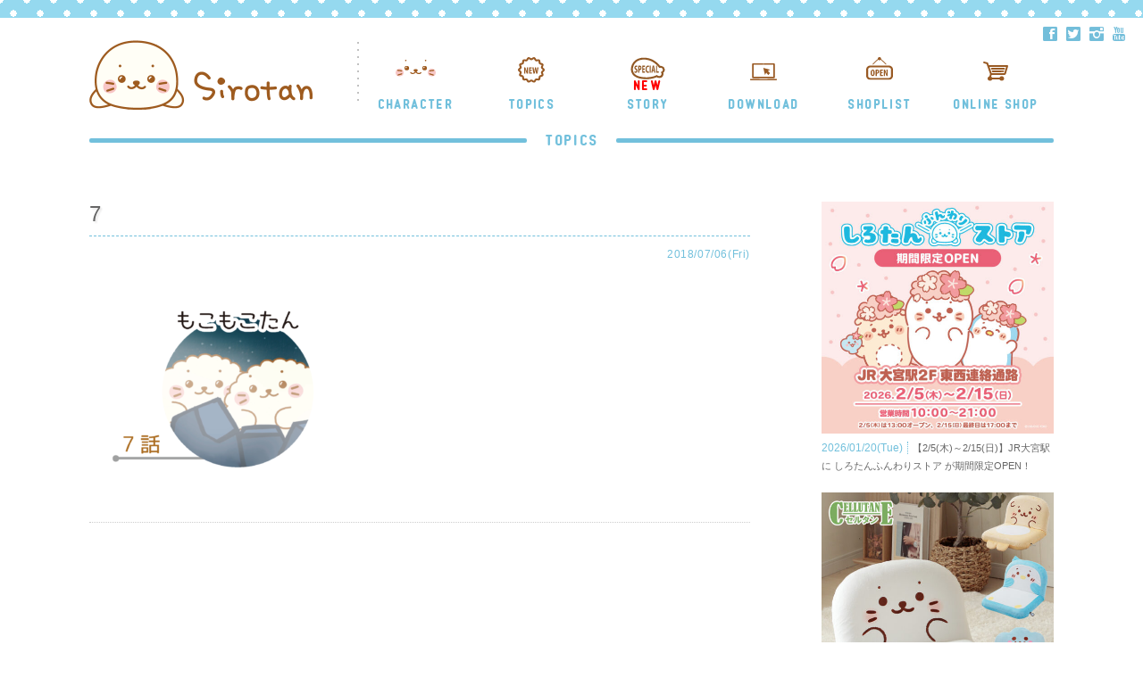

--- FILE ---
content_type: text/html; charset=UTF-8
request_url: https://sirotan.fun/anime-vote/vote-anime-07/attachment/7-2/
body_size: 12073
content:

<!DOCTYPE html>
<html>

<head>
<meta charset="utf-8">
<meta http-equiv="X-UA-Compatible" content="IE=edge">
<meta name="format-detection" content="telephone=no">
<script type="text/javascript">
if ((navigator.userAgent.indexOf('Android') > 0 && navigator.userAgent.indexOf('Mobile') > 0) || navigator.userAgent.indexOf('iPod') > 0 || (navigator.userAgent.indexOf('iPhone') > 0 && navigator.userAgent.indexOf('iPad') == -1)) {
	//スマホ（iPhone,iPod touch,Android）の場合
	    document.write('<meta name="viewport" content="width=320px, minimum-scale=0.8, maximum-scale=1.4, user-scalable=yes">');
}else if(navigator.userAgent.indexOf('Android') > 0 || navigator.userAgent.indexOf('iPad') > 0){
	//タブレット（iPad,Androidタブレット）の場合
	    document.write('<meta name="viewport" content="width=1100px, minimum-scale=0.5, maximum-scale=1.4, user-scalable=yes">');
}else{
	    document.write('<meta name="viewport" content="width=device-width">');

}
</script>
<!-- Google Tag Manager -->
<script>(function(w,d,s,l,i){w[l]=w[l]||[];w[l].push({'gtm.start':
new Date().getTime(),event:'gtm.js'});var f=d.getElementsByTagName(s)[0],
j=d.createElement(s),dl=l!='dataLayer'?'&l='+l:'';j.async=true;j.src=
'https://www.googletagmanager.com/gtm.js?id='+i+dl;f.parentNode.insertBefore(j,f);
})(window,document,'script','dataLayer','GTM-PPQTWKR');</script>
<!-- End Google Tag Manager -->
<title>7 - しろたん 公式サイト / SIROTAN Official site | クリエイティブヨーコ</title>

<meta name="keywords" content="しろたん,Sirotan,SIROTAN" />
<meta name="description" content="">

<link rel="shortcut icon" href="https://sirotan.fun/wp/wp-content/themes/sirotan_new/img/favicon.ico" type="image/x-icon" />
<link rel="apple-touch-icon" href="https://sirotan.fun/wp/wp-content/themes/sirotan_new/img/apple-touch-icon.png" />
<link rel="apple-touch-icon" sizes="57x57" href="https://sirotan.fun/wp/wp-content/themes/sirotan_new/img/apple-touch-icon-57x57.png" />
<link rel="apple-touch-icon" sizes="72x72" href="https://sirotan.fun/wp/wp-content/themes/sirotan_new/img/apple-touch-icon-72x72.png" />
<link rel="apple-touch-icon" sizes="76x76" href="https://sirotan.fun/wp/wp-content/themes/sirotan_new/img/apple-touch-icon-76x76.png" />
<link rel="apple-touch-icon" sizes="114x114" href="https://sirotan.fun/wp/wp-content/themes/sirotan_new/img/apple-touch-icon-114x114.png" />
<link rel="apple-touch-icon" sizes="120x120" href="https://sirotan.fun/wp/wp-content/themes/sirotan_new/img/apple-touch-icon-120x120.png" />
<link rel="apple-touch-icon" sizes="144x144" href="https://sirotan.fun/wp/wp-content/themes/sirotan_new/img/apple-touch-icon-144x144.png" />
<link rel="apple-touch-icon" sizes="152x152" href="https://sirotan.fun/wp/wp-content/themes/sirotan_new/img/apple-touch-icon-152x152.png" />
<link rel="apple-touch-icon" sizes="180x180" href="https://sirotan.fun/wp/wp-content/themes/sirotan_new/img/apple-touch-icon-180x180.png" />
<link rel="stylesheet" href="https://sirotan.fun/wp/wp-content/themes/sirotan_new/css/reset.css" type="text/css" />
<link rel="stylesheet" href="https://sirotan.fun/wp/wp-content/themes/sirotan_new/css/animate.css" type="text/css" />
<link rel="stylesheet" href="https://sirotan.fun/wp/wp-content/themes/sirotan_new/css/jquery.bxslider.css" type="text/css" />
<link rel="stylesheet" href="https://sirotan.fun/wp/wp-content/themes/sirotan_new/css/jquery.simplyscroll.css" type="text/css" />
<link rel="stylesheet" href="https://sirotan.fun/wp/wp-content/themes/sirotan_new/css/slick.css" type="text/css" />
<link rel="stylesheet" href="https://sirotan.fun/wp/wp-content/themes/sirotan_new/css/slick-theme.css" type="text/css" />
<link rel="stylesheet" href="https://sirotan.fun/wp/wp-content/themes/sirotan_new/css/jquery.mCustomScrollbar.min.css" type="text/css" />
<link rel="stylesheet" href="https://sirotan.fun/wp/wp-content/themes/sirotan_new/css/sub_style.css" type="text/css" />
<link rel="stylesheet" href="https://sirotan.fun/wp/wp-content/themes/sirotan_new/css/site_style.css?20240123" type="text/css" />
<link rel="stylesheet" href="https://sirotan.fun/wp/wp-content/themes/sirotan_new/css/site_style_sp.css" type="text/css" />
<link rel="stylesheet" href="https://sirotan.fun/wp/wp-content/themes/sirotan_new/apli/timespan/css/timespan.css" type="text/css" />
<link href='https://fonts.googleapis.com/css?family=Open+Sans:400,600,700' rel='stylesheet' type='text/css'>

<!-- <link href='https://fonts.googleapis.com/css?family=Lato:400,300,700,900' rel='stylesheet' type='text/css'> -->
<!-- <link href='https://fonts.googleapis.com/css?family=Amatic+SC:400,700' rel='stylesheet' type='text/css'> -->
<link href='https://fonts.googleapis.com/css?family=Cookie' rel='stylesheet' type='text/css'>
<link href='https://fonts.googleapis.com/css?family=Montserrat:400,700' rel='stylesheet' type='text/css'>
<!-- <link href="https://fonts.googleapis.com/css?family=Merriweather:900" rel="stylesheet"> -->
<link href="https://fonts.googleapis.com/css?family=Sorts+Mill+Goudy" rel="stylesheet">
<!-- <link href="https://fonts.googleapis.com/css?family=Crimson+Text|Noto+Serif" rel="stylesheet"> -->
<link rel="stylesheet" type="text/css" href="https://sirotan.fun/wp/wp-content/themes/sirotan_new/css/foundation-icons.css" />
<style>
body
{
	display: none;
}
</style>
<script type="text/javascript" src="https://sirotan.fun/wp/wp-content/themes/sirotan_new/apli/jquery-2.2.0.min.js"></script>
<script type="text/javascript" src="https://sirotan.fun/wp/wp-content/themes/sirotan_new/apli/responsive-overlay-menu.js"></script>
<script type="text/javascript" src="https://sirotan.fun/wp/wp-content/themes/sirotan_new/apli/jquery.easing.1.3.js"></script>
<script type="text/javascript" src="https://sirotan.fun/wp/wp-content/themes/sirotan_new/apli/modernizr-2.8.3.min.js"></script>
<script type="text/javascript" src="https://sirotan.fun/wp/wp-content/themes/sirotan_new/apli/jquery-ui.min.js"></script>
<script type="text/javascript" src="https://sirotan.fun/wp/wp-content/themes/sirotan_new/apli/support-util.js"></script>
<script type="text/javascript" src="https://sirotan.fun/wp/wp-content/themes/sirotan_new/apli/jquery.leanModal.min.js"></script>
<script type="text/javascript" src="https://sirotan.fun/wp/wp-content/themes/sirotan_new/apli/wow.js"></script>
<script type="text/javascript" src="https://sirotan.fun/wp/wp-content/themes/sirotan_new/apli/pagetop.js"></script>
<script type="text/javascript" src="https://sirotan.fun/wp/wp-content/themes/sirotan_new/apli/jquery.bxslider.js"></script>
<script type="text/javascript" src="https://sirotan.fun/wp/wp-content/themes/sirotan_new/apli/jquery.matchHeight.js"></script>
<script type="text/javascript" src="https://sirotan.fun/wp/wp-content/themes/sirotan_new/apli/jquery.smoothScroll.js"></script>
<script type="text/javascript" src="https://sirotan.fun/wp/wp-content/themes/sirotan_new/apli/slick.js"></script>
<script type="text/javascript" src="https://sirotan.fun/wp/wp-content/themes/sirotan_new/apli/jquery.paroller.js"></script>
<script type="text/javascript" src="https://sirotan.fun/wp/wp-content/themes/sirotan_new/apli/jquery.mCustomScrollbar.js"></script>
<script type="text/javascript" src="https://sirotan.fun/wp/wp-content/themes/sirotan_new/apli/jquery.leanModal.min.js" type="text/javascript"></script>
<script type="text/javascript" src="https://sirotan.fun/wp/wp-content/themes/sirotan_new/apli/desvg.js" type="text/javascript"></script>
<script type="text/javascript" src="https://sirotan.fun/wp/wp-content/themes/sirotan_new/apli/site_effect.js" type="text/javascript"></script>
<script type="text/javascript" src="https://sirotan.fun/wp/wp-content/themes/sirotan_new/apli/instafeed.js"></script>
<script type="text/javascript" src="https://sirotan.fun/wp/wp-content/themes/sirotan_new/apli/jquery.form.min.js"></script>
<script type="text/javascript" src="https://sirotan.fun/wp/wp-content/themes/sirotan_new/apli/jquery.cookie.js"></script>
<script type="text/javascript" src="https://sirotan.fun/wp/wp-content/themes/sirotan_new/apli/timespan/timespan.js"></script>

<script>
window.addEventListener('load', function(){
 	// 1. selector for the <img /> tags to replace
 	// 2. whether to strip inline style tags from SVG paths
	deSVG('.my_svg', true);
});
</script>
<script>
	new WOW().init();
</script>
<script type="text/javascript">
 $(function(){
      $('.top_reco_name').matchHeight();
      $('.top_reco_price').matchHeight();
	  $('.footer_inner_col').matchHeight();
	  $('.list_name').matchHeight();
	  $('.wallpaperpc_inner div').matchHeight();
	  $('.srtn_top_topics dl h3').matchHeight();
	  $('.srtn_vote_box dl dt').matchHeight();
	  $('.srtn_vote_cmnt').matchHeight();
	  $('.srtn_vote_box dl dd h3').matchHeight();
    });
</script>
<script type="text/javascript">
jQuery(function()
{
	jQuery("a").click(function(e)
		{
			var ahref = jQuery(this).attr('href');
			let siteURL = location.protocol + "//" + location.hostname;
			if (ahref.indexOf(siteURL) != -1 || ahref.indexOf("http") == -1 )
			{
				ga('send', 'event', '内部リンク', 'クリック', ahref);
			}
			else
			{
				ga('send', 'event', '外部リンク', 'クリック', ahref);
			}
		}
	);
});

;function ga_send(category, action, label, value=1)
{
	ga('send', 'event', category, action, label, value);
}
;
</script>
<script type="text/javascript">
$(function(){
	var wid = $(window).width();
	if( wid < 480 ){
		$('.imgChange').each(function(){
			$(this).attr("src",$(this).attr("src").replace('_pc', '_sp'));
		});
		 $(function(){
      $('#top-head #global-nav ul li a span').matchHeight();
    });
	}
});
</script>
<script>
$(function(){
	var wid = $(window).width();
	if( wid < 750 ){
    $(".menu-btn a").click(function () {
        $(".overlay").fadeToggle(600);
        $(this).toggleClass('btn-open').toggleClass('btn-close');
    });
    $('.menu a').on('click', function () {
        $(".overlay").fadeToggle(600);
        $(".menu-btn a").toggleClass('btn-open').toggleClass('btn-close');
    });
	}
});
</script>
<script>
$(function() {
  var $win = $(window),
      $main = $('main'),
      $nav = $('.srtn_header'),
      navHeight = $nav.outerHeight(),
      navPos = $nav.offset().top,
      fixedClass = 'is-fixed';

  $win.on('load scroll', function() {
    var value = $(this).scrollTop();
    if ( value > navPos ) {
      $nav.addClass(fixedClass);
      $main.css('margin-top', navHeight);
    } else {
      $nav.removeClass(fixedClass);
      $main.css('margin-top', '0');
    }
  });
});
</script>
<script type="text/javascript">
jQuery(function($) {
  $('a[href^="#"]').SmoothScroll({
    duration : 2000,  // スピード（ミリ秒）
    easing : 'easeOutQuint' // 動き（イージング）
  });
});
</script>


<script>
$(document).ready(function(){
$('.tt_top_slide').slick({
  dots: true,
  infinite: true,
  speed: 1000,
  fade: true,
  cssEase: 'linear',
  autoplay:true,
  autoplaySpeed: 5000,
 arrows: true,
});
});
</script>

<script type="text/javascript">
$(function() {
    $( 'a[rel*=leanModal]').leanModal({
        top: 50,                     // モーダルウィンドウの縦位置を指定
        overlay : 0.5,               // 背面の透明度 
        closeButton: ".modal_close"  // 閉じるボタンのCSS classを指定
    });
}); 
</script>
<script type="text/javascript">
$(function() {
$('.top_main_slick').slick({
	autoplay: true,
  dots: true,
  waitForAnimate: false,
  infinite: true,
  speed: 1500,
  fade: true,
  cssEase: 'linear',
  responsive: [
    {
      breakpoint: 768,
      settings: {
        arrows: true,
        centerMode: true,
        centerPadding: '40px',
        slidesToShow: 1,
     centerMode: false,
      }
    },
    {
      breakpoint: 480,
      settings: {
        arrows: true,
     centerMode: false,
        centerPadding: '40px',
        slidesToShow: 1
      }
    }
  ]
});
});
</script>
<script type="text/javascript">
$(function(){
	var wid = $(window).width();
	if( wid < 480 ){
$(document).ready(function(){
$('.bxslider').bxSlider({
  minSlides: 3,
  maxSlides: 5,
  slideWidth: 320,
 slideMargin: 30,
 moveSlides: 1,
 startSlide: 0,					
 pager: false,
 responsive:true,
});
});
	}
	else{
		$(document).ready(function(){
$('.bxslider').bxSlider({
  minSlides: 5,
  maxSlides: 5,
  slideWidth: 320,
 slideMargin: 30,
 moveSlides: 1,
 startSlide: 0,					
 pager: false,
 responsive:true,
});
});
	}
});
</script>
<script type="text/javascript">
$(function(){
	var wid = $(window).width();
	if( wid < 480 ){
$(document).ready(function(){
$('.bxslider_p').bxSlider({
  pagerCustom: '#bx-pager',

});
$('.bxslider_pr').bxSlider({
  minSlides: 2,
  maxSlides: 4,
  slideWidth: 340,
 slideMargin: 20,
 moveSlides: 0,
 startSlide: 0,					
 pager: false,
 responsive:true,
 onSlideAfter: function($slideElement, oldIndex, newIndex){
  ga('send', 'event', 'スライド', 'スワイプ', 'GOODS');ga('send', 'event', 'スライド', 'スワイプ_ページ別', newIndex);
    }
});
});
	}
	else{
		$(document).ready(function(){
$('.bxslider_p').bxSlider({
  pagerCustom: '#bx-pager',

});
$('.bxslider_pr').bxSlider({
  minSlides: 4,
  maxSlides: 4,
  slideWidth: 320,
 slideMargin: 40,
 moveSlides: 4,
 startSlide: 0,					
 pager: false,
 responsive:true,
});
});
	}
});
</script>
<script type="text/javascript">
$(document).ready(function(){

$('.bxslider_p').bxSlider({
  pagerCustom: '#bx-pager',

});
});
</script>
<script type="text/javascript">
$(function(){
	var wid = $(window).width();
	if( wid < 480 ){
$(window).on('load', function() {
  var headerHeight = 80;
  var url = $(location).attr('href');
  if(url.indexOf("?id=") != -1){
    var id = url.split("?id=");
    var $target = $('#' + id[id.length - 1]);
    if($target.length){
      var pos = $target.offset().top-headerHeight;
      $("html, body").animate({scrollTop:pos}, 400);
    }
    }
  });
		}
	else{
$(window).on('load', function() {
  var headerHeight = 10;
  var url = $(location).attr('href');
  if(url.indexOf("?id=") != -1){
    var id = url.split("?id=");
    var $target = $('#' + id[id.length - 1]);
    if($target.length){
      var pos = $target.offset().top-headerHeight;
      $("html, body").animate({scrollTop:pos}, 400);
    }
    }
  });	
	
	}
});
</script>
<script>
jQuery(function ($)
	{
		timespan();
	}
);
</script>
<meta property="fb:admins" content="100001179833460" />
<meta property="fb:app_id" content="209646536225934" /> 
<meta name='robots' content='index, follow, max-image-preview:large, max-snippet:-1, max-video-preview:-1' />

	<!-- This site is optimized with the Yoast SEO plugin v26.8 - https://yoast.com/product/yoast-seo-wordpress/ -->
	<link rel="canonical" href="https://sirotan.fun/wp/wp-content/uploads/2018/07/srtn_1530815471.png" />
	<meta property="og:locale" content="ja_JP" />
	<meta property="og:type" content="article" />
	<meta property="og:title" content="7 - しろたん 公式サイト / SIROTAN Official site | クリエイティブヨーコ" />
	<meta property="og:url" content="https://sirotan.fun/wp/wp-content/uploads/2018/07/srtn_1530815471.png" />
	<meta property="og:site_name" content="しろたん 公式サイト / SIROTAN Official site | クリエイティブヨーコ" />
	<meta property="article:publisher" content="https://www.facebook.com/sirotan.fun/" />
	<meta property="og:image" content="https://sirotan.fun/anime-vote/vote-anime-07/attachment/7-2" />
	<meta property="og:image:width" content="1400" />
	<meta property="og:image:height" content="1120" />
	<meta property="og:image:type" content="image/png" />
	<meta name="twitter:card" content="summary_large_image" />
	<meta name="twitter:site" content="@sirotan_fun" />
	<script type="application/ld+json" class="yoast-schema-graph">{"@context":"https://schema.org","@graph":[{"@type":"WebPage","@id":"https://sirotan.fun/wp/wp-content/uploads/2018/07/srtn_1530815471.png","url":"https://sirotan.fun/wp/wp-content/uploads/2018/07/srtn_1530815471.png","name":"7 - しろたん 公式サイト / SIROTAN Official site | クリエイティブヨーコ","isPartOf":{"@id":"https://sirotan.fun/#website"},"primaryImageOfPage":{"@id":"https://sirotan.fun/wp/wp-content/uploads/2018/07/srtn_1530815471.png#primaryimage"},"image":{"@id":"https://sirotan.fun/wp/wp-content/uploads/2018/07/srtn_1530815471.png#primaryimage"},"thumbnailUrl":"https://sirotan.fun/wp/wp-content/uploads/2018/07/srtn_1530815471.png","datePublished":"2018-07-05T18:31:11+00:00","breadcrumb":{"@id":"https://sirotan.fun/wp/wp-content/uploads/2018/07/srtn_1530815471.png#breadcrumb"},"inLanguage":"ja","potentialAction":[{"@type":"ReadAction","target":["https://sirotan.fun/wp/wp-content/uploads/2018/07/srtn_1530815471.png"]}]},{"@type":"ImageObject","inLanguage":"ja","@id":"https://sirotan.fun/wp/wp-content/uploads/2018/07/srtn_1530815471.png#primaryimage","url":"https://sirotan.fun/wp/wp-content/uploads/2018/07/srtn_1530815471.png","contentUrl":"https://sirotan.fun/wp/wp-content/uploads/2018/07/srtn_1530815471.png","width":1400,"height":1120},{"@type":"BreadcrumbList","@id":"https://sirotan.fun/wp/wp-content/uploads/2018/07/srtn_1530815471.png#breadcrumb","itemListElement":[{"@type":"ListItem","position":1,"name":"ホーム","item":"https://sirotan.fun/"},{"@type":"ListItem","position":2,"name":"『しろたん しろたんがいっぱい!』人気投票開催!","item":"https://sirotan.fun/anime-vote/"},{"@type":"ListItem","position":3,"name":"#7 温泉しろたん","item":"https://sirotan.fun/anime-vote/vote-anime-07/"},{"@type":"ListItem","position":4,"name":"7"}]},{"@type":"WebSite","@id":"https://sirotan.fun/#website","url":"https://sirotan.fun/","name":"しろたん 公式サイト / SIROTAN Official site | クリエイティブヨーコ","description":"まっしろでふわふわなたてごとアザラシ&quot;しろたん&quot;の公式サイト。しろたんに関する様々なコンテンツを発信していきます。","potentialAction":[{"@type":"SearchAction","target":{"@type":"EntryPoint","urlTemplate":"https://sirotan.fun/?s={search_term_string}"},"query-input":{"@type":"PropertyValueSpecification","valueRequired":true,"valueName":"search_term_string"}}],"inLanguage":"ja"}]}</script>
	<!-- / Yoast SEO plugin. -->


<link rel="alternate" type="application/rss+xml" title="しろたん 公式サイト / SIROTAN Official site | クリエイティブヨーコ &raquo; 7 のコメントのフィード" href="https://sirotan.fun/anime-vote/vote-anime-07/attachment/7-2/feed/" />
<link rel="alternate" title="oEmbed (JSON)" type="application/json+oembed" href="https://sirotan.fun/wp-json/oembed/1.0/embed?url=https%3A%2F%2Fsirotan.fun%2Fanime-vote%2Fvote-anime-07%2Fattachment%2F7-2%2F" />
<link rel="alternate" title="oEmbed (XML)" type="text/xml+oembed" href="https://sirotan.fun/wp-json/oembed/1.0/embed?url=https%3A%2F%2Fsirotan.fun%2Fanime-vote%2Fvote-anime-07%2Fattachment%2F7-2%2F&#038;format=xml" />
<style id='wp-img-auto-sizes-contain-inline-css' type='text/css'>
img:is([sizes=auto i],[sizes^="auto," i]){contain-intrinsic-size:3000px 1500px}
/*# sourceURL=wp-img-auto-sizes-contain-inline-css */
</style>
<link rel='stylesheet' id='dce-dynamic-visibility-style-css' href='https://sirotan.fun/wp/wp-content/plugins/dynamic-visibility-for-elementor/assets/css/dynamic-visibility.css?ver=6.0.2' type='text/css' media='all' />
<link rel='stylesheet' id='wp-block-library-css' href='https://sirotan.fun/wp/wp-includes/css/dist/block-library/style.min.css?ver=6.9' type='text/css' media='all' />
<style id='classic-theme-styles-inline-css' type='text/css'>
/*! This file is auto-generated */
.wp-block-button__link{color:#fff;background-color:#32373c;border-radius:9999px;box-shadow:none;text-decoration:none;padding:calc(.667em + 2px) calc(1.333em + 2px);font-size:1.125em}.wp-block-file__button{background:#32373c;color:#fff;text-decoration:none}
/*# sourceURL=/wp-includes/css/classic-themes.min.css */
</style>
<style id='global-styles-inline-css' type='text/css'>
:root{--wp--preset--aspect-ratio--square: 1;--wp--preset--aspect-ratio--4-3: 4/3;--wp--preset--aspect-ratio--3-4: 3/4;--wp--preset--aspect-ratio--3-2: 3/2;--wp--preset--aspect-ratio--2-3: 2/3;--wp--preset--aspect-ratio--16-9: 16/9;--wp--preset--aspect-ratio--9-16: 9/16;--wp--preset--color--black: #000000;--wp--preset--color--cyan-bluish-gray: #abb8c3;--wp--preset--color--white: #ffffff;--wp--preset--color--pale-pink: #f78da7;--wp--preset--color--vivid-red: #cf2e2e;--wp--preset--color--luminous-vivid-orange: #ff6900;--wp--preset--color--luminous-vivid-amber: #fcb900;--wp--preset--color--light-green-cyan: #7bdcb5;--wp--preset--color--vivid-green-cyan: #00d084;--wp--preset--color--pale-cyan-blue: #8ed1fc;--wp--preset--color--vivid-cyan-blue: #0693e3;--wp--preset--color--vivid-purple: #9b51e0;--wp--preset--gradient--vivid-cyan-blue-to-vivid-purple: linear-gradient(135deg,rgb(6,147,227) 0%,rgb(155,81,224) 100%);--wp--preset--gradient--light-green-cyan-to-vivid-green-cyan: linear-gradient(135deg,rgb(122,220,180) 0%,rgb(0,208,130) 100%);--wp--preset--gradient--luminous-vivid-amber-to-luminous-vivid-orange: linear-gradient(135deg,rgb(252,185,0) 0%,rgb(255,105,0) 100%);--wp--preset--gradient--luminous-vivid-orange-to-vivid-red: linear-gradient(135deg,rgb(255,105,0) 0%,rgb(207,46,46) 100%);--wp--preset--gradient--very-light-gray-to-cyan-bluish-gray: linear-gradient(135deg,rgb(238,238,238) 0%,rgb(169,184,195) 100%);--wp--preset--gradient--cool-to-warm-spectrum: linear-gradient(135deg,rgb(74,234,220) 0%,rgb(151,120,209) 20%,rgb(207,42,186) 40%,rgb(238,44,130) 60%,rgb(251,105,98) 80%,rgb(254,248,76) 100%);--wp--preset--gradient--blush-light-purple: linear-gradient(135deg,rgb(255,206,236) 0%,rgb(152,150,240) 100%);--wp--preset--gradient--blush-bordeaux: linear-gradient(135deg,rgb(254,205,165) 0%,rgb(254,45,45) 50%,rgb(107,0,62) 100%);--wp--preset--gradient--luminous-dusk: linear-gradient(135deg,rgb(255,203,112) 0%,rgb(199,81,192) 50%,rgb(65,88,208) 100%);--wp--preset--gradient--pale-ocean: linear-gradient(135deg,rgb(255,245,203) 0%,rgb(182,227,212) 50%,rgb(51,167,181) 100%);--wp--preset--gradient--electric-grass: linear-gradient(135deg,rgb(202,248,128) 0%,rgb(113,206,126) 100%);--wp--preset--gradient--midnight: linear-gradient(135deg,rgb(2,3,129) 0%,rgb(40,116,252) 100%);--wp--preset--font-size--small: 13px;--wp--preset--font-size--medium: 20px;--wp--preset--font-size--large: 36px;--wp--preset--font-size--x-large: 42px;--wp--preset--spacing--20: 0.44rem;--wp--preset--spacing--30: 0.67rem;--wp--preset--spacing--40: 1rem;--wp--preset--spacing--50: 1.5rem;--wp--preset--spacing--60: 2.25rem;--wp--preset--spacing--70: 3.38rem;--wp--preset--spacing--80: 5.06rem;--wp--preset--shadow--natural: 6px 6px 9px rgba(0, 0, 0, 0.2);--wp--preset--shadow--deep: 12px 12px 50px rgba(0, 0, 0, 0.4);--wp--preset--shadow--sharp: 6px 6px 0px rgba(0, 0, 0, 0.2);--wp--preset--shadow--outlined: 6px 6px 0px -3px rgb(255, 255, 255), 6px 6px rgb(0, 0, 0);--wp--preset--shadow--crisp: 6px 6px 0px rgb(0, 0, 0);}:where(.is-layout-flex){gap: 0.5em;}:where(.is-layout-grid){gap: 0.5em;}body .is-layout-flex{display: flex;}.is-layout-flex{flex-wrap: wrap;align-items: center;}.is-layout-flex > :is(*, div){margin: 0;}body .is-layout-grid{display: grid;}.is-layout-grid > :is(*, div){margin: 0;}:where(.wp-block-columns.is-layout-flex){gap: 2em;}:where(.wp-block-columns.is-layout-grid){gap: 2em;}:where(.wp-block-post-template.is-layout-flex){gap: 1.25em;}:where(.wp-block-post-template.is-layout-grid){gap: 1.25em;}.has-black-color{color: var(--wp--preset--color--black) !important;}.has-cyan-bluish-gray-color{color: var(--wp--preset--color--cyan-bluish-gray) !important;}.has-white-color{color: var(--wp--preset--color--white) !important;}.has-pale-pink-color{color: var(--wp--preset--color--pale-pink) !important;}.has-vivid-red-color{color: var(--wp--preset--color--vivid-red) !important;}.has-luminous-vivid-orange-color{color: var(--wp--preset--color--luminous-vivid-orange) !important;}.has-luminous-vivid-amber-color{color: var(--wp--preset--color--luminous-vivid-amber) !important;}.has-light-green-cyan-color{color: var(--wp--preset--color--light-green-cyan) !important;}.has-vivid-green-cyan-color{color: var(--wp--preset--color--vivid-green-cyan) !important;}.has-pale-cyan-blue-color{color: var(--wp--preset--color--pale-cyan-blue) !important;}.has-vivid-cyan-blue-color{color: var(--wp--preset--color--vivid-cyan-blue) !important;}.has-vivid-purple-color{color: var(--wp--preset--color--vivid-purple) !important;}.has-black-background-color{background-color: var(--wp--preset--color--black) !important;}.has-cyan-bluish-gray-background-color{background-color: var(--wp--preset--color--cyan-bluish-gray) !important;}.has-white-background-color{background-color: var(--wp--preset--color--white) !important;}.has-pale-pink-background-color{background-color: var(--wp--preset--color--pale-pink) !important;}.has-vivid-red-background-color{background-color: var(--wp--preset--color--vivid-red) !important;}.has-luminous-vivid-orange-background-color{background-color: var(--wp--preset--color--luminous-vivid-orange) !important;}.has-luminous-vivid-amber-background-color{background-color: var(--wp--preset--color--luminous-vivid-amber) !important;}.has-light-green-cyan-background-color{background-color: var(--wp--preset--color--light-green-cyan) !important;}.has-vivid-green-cyan-background-color{background-color: var(--wp--preset--color--vivid-green-cyan) !important;}.has-pale-cyan-blue-background-color{background-color: var(--wp--preset--color--pale-cyan-blue) !important;}.has-vivid-cyan-blue-background-color{background-color: var(--wp--preset--color--vivid-cyan-blue) !important;}.has-vivid-purple-background-color{background-color: var(--wp--preset--color--vivid-purple) !important;}.has-black-border-color{border-color: var(--wp--preset--color--black) !important;}.has-cyan-bluish-gray-border-color{border-color: var(--wp--preset--color--cyan-bluish-gray) !important;}.has-white-border-color{border-color: var(--wp--preset--color--white) !important;}.has-pale-pink-border-color{border-color: var(--wp--preset--color--pale-pink) !important;}.has-vivid-red-border-color{border-color: var(--wp--preset--color--vivid-red) !important;}.has-luminous-vivid-orange-border-color{border-color: var(--wp--preset--color--luminous-vivid-orange) !important;}.has-luminous-vivid-amber-border-color{border-color: var(--wp--preset--color--luminous-vivid-amber) !important;}.has-light-green-cyan-border-color{border-color: var(--wp--preset--color--light-green-cyan) !important;}.has-vivid-green-cyan-border-color{border-color: var(--wp--preset--color--vivid-green-cyan) !important;}.has-pale-cyan-blue-border-color{border-color: var(--wp--preset--color--pale-cyan-blue) !important;}.has-vivid-cyan-blue-border-color{border-color: var(--wp--preset--color--vivid-cyan-blue) !important;}.has-vivid-purple-border-color{border-color: var(--wp--preset--color--vivid-purple) !important;}.has-vivid-cyan-blue-to-vivid-purple-gradient-background{background: var(--wp--preset--gradient--vivid-cyan-blue-to-vivid-purple) !important;}.has-light-green-cyan-to-vivid-green-cyan-gradient-background{background: var(--wp--preset--gradient--light-green-cyan-to-vivid-green-cyan) !important;}.has-luminous-vivid-amber-to-luminous-vivid-orange-gradient-background{background: var(--wp--preset--gradient--luminous-vivid-amber-to-luminous-vivid-orange) !important;}.has-luminous-vivid-orange-to-vivid-red-gradient-background{background: var(--wp--preset--gradient--luminous-vivid-orange-to-vivid-red) !important;}.has-very-light-gray-to-cyan-bluish-gray-gradient-background{background: var(--wp--preset--gradient--very-light-gray-to-cyan-bluish-gray) !important;}.has-cool-to-warm-spectrum-gradient-background{background: var(--wp--preset--gradient--cool-to-warm-spectrum) !important;}.has-blush-light-purple-gradient-background{background: var(--wp--preset--gradient--blush-light-purple) !important;}.has-blush-bordeaux-gradient-background{background: var(--wp--preset--gradient--blush-bordeaux) !important;}.has-luminous-dusk-gradient-background{background: var(--wp--preset--gradient--luminous-dusk) !important;}.has-pale-ocean-gradient-background{background: var(--wp--preset--gradient--pale-ocean) !important;}.has-electric-grass-gradient-background{background: var(--wp--preset--gradient--electric-grass) !important;}.has-midnight-gradient-background{background: var(--wp--preset--gradient--midnight) !important;}.has-small-font-size{font-size: var(--wp--preset--font-size--small) !important;}.has-medium-font-size{font-size: var(--wp--preset--font-size--medium) !important;}.has-large-font-size{font-size: var(--wp--preset--font-size--large) !important;}.has-x-large-font-size{font-size: var(--wp--preset--font-size--x-large) !important;}
:where(.wp-block-post-template.is-layout-flex){gap: 1.25em;}:where(.wp-block-post-template.is-layout-grid){gap: 1.25em;}
:where(.wp-block-term-template.is-layout-flex){gap: 1.25em;}:where(.wp-block-term-template.is-layout-grid){gap: 1.25em;}
:where(.wp-block-columns.is-layout-flex){gap: 2em;}:where(.wp-block-columns.is-layout-grid){gap: 2em;}
:root :where(.wp-block-pullquote){font-size: 1.5em;line-height: 1.6;}
/*# sourceURL=global-styles-inline-css */
</style>
<link rel='stylesheet' id='contact-form-7-css' href='https://sirotan.fun/wp/wp-content/plugins/contact-form-7/includes/css/styles.css?ver=6.1.3' type='text/css' media='all' />
<link rel='stylesheet' id='contact-form-7-confirm-css' href='https://sirotan.fun/wp/wp-content/plugins/contact-form-7-add-confirm/includes/css/styles.css?ver=5.1' type='text/css' media='all' />
<link rel='stylesheet' id='wpcf7-redirect-script-frontend-css' href='https://sirotan.fun/wp/wp-content/plugins/wpcf7-redirect/build/assets/frontend-script.css?ver=2c532d7e2be36f6af233' type='text/css' media='all' />
<link rel='stylesheet' id='parent-style-css' href='https://sirotan.fun/wp/wp-content/themes/sirotan_new/style.css?ver=6.9' type='text/css' media='all' />
<link rel='stylesheet' id='child-style-css' href='https://sirotan.fun/wp/wp-content/themes/sirotan_new/style.css?ver=6.9' type='text/css' media='all' />
<link rel='stylesheet' id='wp-pagenavi-css' href='https://sirotan.fun/wp/wp-content/plugins/wp-pagenavi/pagenavi-css.css?ver=2.70' type='text/css' media='all' />
<link rel="https://api.w.org/" href="https://sirotan.fun/wp-json/" /><link rel="alternate" title="JSON" type="application/json" href="https://sirotan.fun/wp-json/wp/v2/media/1395" /><link rel="EditURI" type="application/rsd+xml" title="RSD" href="https://sirotan.fun/wp/xmlrpc.php?rsd" />
<link rel='shortlink' href='https://sirotan.fun/?p=1395' />
<meta name="generator" content="Elementor 3.34.2; features: additional_custom_breakpoints; settings: css_print_method-external, google_font-enabled, font_display-auto">
			<style>
				.e-con.e-parent:nth-of-type(n+4):not(.e-lazyloaded):not(.e-no-lazyload),
				.e-con.e-parent:nth-of-type(n+4):not(.e-lazyloaded):not(.e-no-lazyload) * {
					background-image: none !important;
				}
				@media screen and (max-height: 1024px) {
					.e-con.e-parent:nth-of-type(n+3):not(.e-lazyloaded):not(.e-no-lazyload),
					.e-con.e-parent:nth-of-type(n+3):not(.e-lazyloaded):not(.e-no-lazyload) * {
						background-image: none !important;
					}
				}
				@media screen and (max-height: 640px) {
					.e-con.e-parent:nth-of-type(n+2):not(.e-lazyloaded):not(.e-no-lazyload),
					.e-con.e-parent:nth-of-type(n+2):not(.e-lazyloaded):not(.e-no-lazyload) * {
						background-image: none !important;
					}
				}
			</style>
			<script>
  (function(i,s,o,g,r,a,m){i['GoogleAnalyticsObject']=r;i[r]=i[r]||function(){
  (i[r].q=i[r].q||[]).push(arguments)},i[r].l=1*new Date();a=s.createElement(o),
  m=s.getElementsByTagName(o)[0];a.async=1;a.src=g;m.parentNode.insertBefore(a,m)
  })(window,document,'script','https://www.google-analytics.com/analytics.js','ga');

  ga('create', 'UA-101599658-2', 'auto');
  ga('send', 'pageview');

</script>
<!-- Facebook Pixel Code -->
<script>
!function(f,b,e,v,n,t,s){if(f.fbq)return;n=f.fbq=function(){n.callMethod?
n.callMethod.apply(n,arguments):n.queue.push(arguments)};if(!f._fbq)f._fbq=n;
n.push=n;n.loaded=!0;n.version='2.0';n.queue=[];t=b.createElement(e);t.async=!0;
t.src=v;s=b.getElementsByTagName(e)[0];s.parentNode.insertBefore(t,s)}(window,
document,'script','https://connect.facebook.net/en_US/fbevents.js');
fbq('init', '1653157054944120');
fbq('track', "PageView");</script>
<noscript><img height="1" width="1" style="display:none"
src="https://www.facebook.com/tr?id=1653157054944120&ev=PageView&noscript=1"
/></noscript>
<!-- End Facebook Pixel Code -->
</head>


<body class="single 7-2">
<!-- Google Tag Manager (noscript) -->
<noscript><iframe src="https://www.googletagmanager.com/ns.html?id=GTM-PPQTWKR"
height="0" width="0" style="display:none;visibility:hidden"></iframe></noscript>
<!-- End Google Tag Manager (noscript) -->
<!-- ヘッダー -->
<div class="srtn_header_outer">
<div class="srtn_header">
<div class="srtn_header_inner clearfix">

<h1>
	<a href="https://sirotan.fun">
					<img src="https://sirotan.fun/wp/wp-content/themes/sirotan_new/img/srtn_main_logo.png" alt="しろたん 公式サイト | sirotan official site">
			</a>
</h1>

<div class="menu-btn">
    <a class="btn-open" href="javascript:void(0)"></a>
</div>

<div class="overlay">
    <div class="menu">
<ul class="srtn_main_menu">
<li><a href="https://sirotan.fun/character/"><dl><dt><span><img src="https://sirotan.fun/wp/wp-content/themes/sirotan_new/img/srtn_menu_icon_chara.svg" alt="キャラクター" ></span><!--<span class="newmark">NEW</span>--></dt><dd>CHARACTER</dd></dl></a></li>
<li><a href="https://sirotan.fun/topics/"><dl><dt><span><img src="https://sirotan.fun/wp/wp-content/themes/sirotan_new/img/srtn_menu_icon_topics.svg" alt="トピックス" ></span></dt><dd>TOPICS</dd></dl></a></li>
<li><a href="https://sirotan.fun/special/"><dl><dt><span><img src="https://sirotan.fun/wp/wp-content/themes/sirotan_new/img/srtn_menu_icon_special.svg" alt="ストーリー" ></span><!----><span class="newmark">NEW</span></dt><dd>STORY</dd></dl></a></li>
<li><a href="https://sirotan.fun/download/"><dl><dt><span><img src="https://sirotan.fun/wp/wp-content/themes/sirotan_new/img/srtn_menu_icon_download.svg" alt="ダウンロード" ></span><!--<span class="newmark">NEW</span>--></dt><dd>DOWNLOAD</dd></dl></a></li>
<li><a href="https://sirotan.fun/shoplist/"><dl><dt><span><img src="https://sirotan.fun/wp/wp-content/themes/sirotan_new/img/srtn_menu_icon_shoplist.svg" alt="ショップリスト" ></span><!--<span class="newmark">NEW</span>--></dt><dd>SHOPLIST</dd></dl></a></li>
<li><a href="https://sirotan.fun/onlineshop/"><dl><dt><span><img src="https://sirotan.fun/wp/wp-content/themes/sirotan_new/img/srtn_menu_icon_onlineshop.svg" alt="オンラインショップ" ></span></dt><dd>ONLINE SHOP</dd></dl></a></li>
</ul>

</div>

</div>
</div>

<div class="srtn_header_link_sns clearfix">
<ul>
<li><a href="https://www.facebook.com/sirotan.fun/" target="_blank">ä</a></li>
<li><a href="https://twitter.com/sirotan_fun" target="_blank">å</a></li>
<li><a href="https://www.instagram.com/sirotan_fun/" target="_blank">ë</a></li>
<li><a href="https://www.youtube.com/channel/UCUsY9uNAEkAHlG2CeTVw4UQ" target="_blank">ð</a></li>
</ul>
</div>
</div>

</div>
<script>
	document.addEventListener('DOMContentLoaded', function()
		{
			document.body.style.display = 'block';
		}
	);
</script>
<!-- ///ヘッダー -->
<!-- コンテンツコンテナー -->
<div class="srtn_containts page_containts">

  <!-- トップトピックス -->
  <div class="srtn_page_topicssingle clearfix">
    <p class="has-lines_blue topicstitle">TOPICS</p>

    <div class="topicssingle_outer clearfix">
      <!-- トピックス記事 -->
      <div class="topicssingle_left">

      <h2>7</h2>
      <p class="topicssingle_date">2018/07/06(Fri)</p>

        <!-- トピックス記事本文 -->
        <div class="topicssingle_content">

                    <p class="attachment"><a href='https://sirotan.fun/wp/wp-content/uploads/2018/07/srtn_1530815471.png'><img fetchpriority="high" width="300" height="240" src="https://sirotan.fun/wp/wp-content/uploads/2018/07/srtn_1530815471-300x240.png" class="attachment-medium size-medium" alt="" srcset="https://sirotan.fun/wp/wp-content/uploads/2018/07/srtn_1530815471-300x240.png 300w, https://sirotan.fun/wp/wp-content/uploads/2018/07/srtn_1530815471-768x614.png 768w, https://sirotan.fun/wp/wp-content/uploads/2018/07/srtn_1530815471-1024x819.png 1024w, https://sirotan.fun/wp/wp-content/uploads/2018/07/srtn_1530815471.png 1400w" sizes="(max-width: 300px) 100vw, 300px" /></a></p>
          
        </div>
        <!-- ///トピックス記事本文 -->

        <!-- 前後ナビ -->
        <div class="srtn_single_nav clearfix">
                  </div>
        <!-- ///前後ナビ -->
      </div>
      <!-- ///トピックス記事 -->

      <!-- トピックス他記事サムネイル -->
      <div class="topicssingle_right">

            
      <dl class="blockhover">
      <dt><img width="512" height="512" src="https://sirotan.fun/wp/wp-content/uploads/srtn_1768272322-512x512.jpg" class="attachment-medium size-medium wp-post-image" alt="" decoding="async" srcset="https://sirotan.fun/wp/wp-content/uploads/srtn_1768272322-512x512.jpg 512w, https://sirotan.fun/wp/wp-content/uploads/srtn_1768272322-1080x1080.jpg 1080w, https://sirotan.fun/wp/wp-content/uploads/srtn_1768272322-300x300.jpg 300w, https://sirotan.fun/wp/wp-content/uploads/srtn_1768272322-768x768.jpg 768w, https://sirotan.fun/wp/wp-content/uploads/srtn_1768272322.jpg 1200w" sizes="(max-width: 512px) 100vw, 512px" /></dt>
      <dd><a href="https://sirotan.fun/topic/popup_omiya_202602/" onclick="ga('send','event','link-click','topics_in_topic_1395_0','【2/5(木)～2/15(日)】JR大宮駅に しろたんふんわりストア が期間限定OPEN！');"><h3><span>2026/01/20(Tue)</span>【2/5(木)～2/15(日)】JR大宮駅に しろたんふんわりストア が期間限定OPEN！</h3></a></dd>
      </dl>

      
      <dl class="blockhover">
      <dt><img width="512" height="512" src="https://sirotan.fun/wp/wp-content/uploads/srtn_1767940657-512x512.jpg" class="attachment-medium size-medium wp-post-image" alt="" decoding="async" srcset="https://sirotan.fun/wp/wp-content/uploads/srtn_1767940657-512x512.jpg 512w, https://sirotan.fun/wp/wp-content/uploads/srtn_1767940657-1080x1080.jpg 1080w, https://sirotan.fun/wp/wp-content/uploads/srtn_1767940657-300x300.jpg 300w, https://sirotan.fun/wp/wp-content/uploads/srtn_1767940657-768x768.jpg 768w, https://sirotan.fun/wp/wp-content/uploads/srtn_1767940657.jpg 1200w" sizes="(max-width: 512px) 100vw, 512px" /></dt>
      <dd><a href="https://sirotan.fun/topic/cellutanecollab_zaisu/" onclick="ga('send','event','link-click','topics_in_topic_1395_1','セルタンより 「しろたん座椅子シリーズ」と「しぇるクッション」が登場！');"><h3><span>2026/01/15(Thu)</span>セルタンより 「しろたん座椅子シリーズ」と「しぇるクッション」が登場！</h3></a></dd>
      </dl>

      
      <dl class="blockhover">
      <dt><img width="512" height="512" src="https://sirotan.fun/wp/wp-content/uploads/srtn_1766654008-512x512.jpg" class="attachment-medium size-medium wp-post-image" alt="" decoding="async" srcset="https://sirotan.fun/wp/wp-content/uploads/srtn_1766654008-512x512.jpg 512w, https://sirotan.fun/wp/wp-content/uploads/srtn_1766654008-1080x1080.jpg 1080w, https://sirotan.fun/wp/wp-content/uploads/srtn_1766654008-300x300.jpg 300w, https://sirotan.fun/wp/wp-content/uploads/srtn_1766654008-768x768.jpg 768w, https://sirotan.fun/wp/wp-content/uploads/srtn_1766654008.jpg 1200w" sizes="(max-width: 512px) 100vw, 512px" /></dt>
      <dd><a href="https://sirotan.fun/topic/popup_nagoya_202601/" onclick="ga('send','event','link-click','topics_in_topic_1395_2','【1/17(土)～1/30(金)】名古屋ハンズゲートショップに しろたんふんわりストアが期間限定OPEN！');"><h3><span>2026/01/05(Mon)</span>【1/17(土)～1/30(金)】名古屋ハンズゲートショップに しろたんふんわりストアが期間限定OP･･･</h3></a></dd>
      </dl>

      
      <dl class="blockhover">
      <dt><img width="512" height="512" src="https://sirotan.fun/wp/wp-content/uploads/srtn_1766633551-512x512.jpg" class="attachment-medium size-medium wp-post-image" alt="" decoding="async" srcset="https://sirotan.fun/wp/wp-content/uploads/srtn_1766633551-512x512.jpg 512w, https://sirotan.fun/wp/wp-content/uploads/srtn_1766633551-1080x1080.jpg 1080w, https://sirotan.fun/wp/wp-content/uploads/srtn_1766633551-300x300.jpg 300w, https://sirotan.fun/wp/wp-content/uploads/srtn_1766633551-768x768.jpg 768w, https://sirotan.fun/wp/wp-content/uploads/srtn_1766633551.jpg 1200w" sizes="(max-width: 512px) 100vw, 512px" /></dt>
      <dd><a href="https://sirotan.fun/topic/lowsonprint_omikuji2026/" onclick="ga('send','event','link-click','topics_in_topic_1395_3','【2026/1/1(木・祝)～2/2(月)】ローソンプリントに「しろたん福おみくじステッカー」が期間限定登場&#x1f434;');"><h3><span>2025/12/29(Mon)</span>【2026/1/1(木・祝)～2/2(月)】ローソンプリントに「しろたん福おみくじステッカー」が期間･･･</h3></a></dd>
      </dl>

      
      </div>
      <!-- ///トピックス他記事サムネイル -->
    </div>

  </div>
  <!-- ///トップトピックス -->
</div>
<!-- ///コンテンツコンテナー -->

<!-- フッター-->
<div class="srtn_footer"><div class="srtn_footer_inner clearfix">
<div class="srtn_footer_logo"><img src="https://sirotan.fun/wp/wp-content/themes/sirotan_new/img/srtn_footer_logo.png" alt="しろたん 公式サイト | sirotan official site"></div>
<div class="srtn_footer_link clearfix">
<ul>
<li><a href="https://sirotan.fun">トップページ</a></li>
<li><a href="https://sirotan.fun/character/">キャラクター</a></li>
<li><a href="https://sirotan.fun/topics/">トピックス</a></li>
<li><a href="https://sirotan.fun/special/">スペシャル</a></li>
<li><a href="https://sirotan.fun/shoplist/">ショップリスト</a></li>
<li><a href="https://sirotan.fun/onlineshop/">オンラインショップ</a></li>
</ul>
<ul>
<!-- <li><a href="https://sirotan.fun/sirotan-pillow/">しろたん抱き枕のお手入れ</a></li> -->
<li><a href="https://sirotan.fun/download/?id=wallpaper">壁紙ダウンロード</a></li>
<li><a href="https://sirotan.fun/download/?id=linestamp">LINEスタンプ</a></li>
<li><a href="https://sirotan.fun/download/?id=app">スマホアプリ</a></li>

</ul>
</div>
<div class="srtn_footer_link_co clearfix">
<ul>
<li><a href="https://www.creativeyoko.co.jp/" target="_blank" rel="noopener">クリエイティブヨーコ</a> / <a href="https://www.creativeyoko.co.jp/company/" target="_blank">企業情報</a></li>
<li><a href="https://www.creativeyoko.co.jp/customer_service2/" target="_blank" rel="noopener">お客様相談窓口</a></li>
<li><a href="https://www.onward-hd.co.jp/privacy/" target="_blank" rel="noopener">プライバシーポリシー</a></li>
<li><a href="https://sirotan.fun/cookiepolicy" target="_blank">Cookieポリシー</a></li>
<li><a href="https://shop.creativeyoko.co.jp/" target="_blank" rel="noopener">MG&amp;PPオンラインストア</a></li>
<li><a href="https://www.rakuten.co.jp/sirotan/" target="_blank" rel="noopener">楽天しろたんタウン</a></li>
<li><a href="https://sirotan.fun/license-business/" rel="noopener">ライセンスビジネスについて</a></li>
</ul>
</div>

<div class="srtn_footer_link_sns clearfix">
<ul class="clearfix">
<li><a href="https://www.facebook.com/sirotan.fun/" target="_blank" rel="noopener">ä</a></li>
<li><a href="https://twitter.com/sirotan_fun" target="_blank" rel="noopener">å</a></li>
<li><a href="https://www.instagram.com/sirotan_fun/" target="_blank" rel="noopener">ë</a></li>
<li><a href="https://www.youtube.com/channel/UCUsY9uNAEkAHlG2CeTVw4UQ" target="_blank" rel="noopener">ð</a></li>
</ul>
</div>

</div><p class="srtn_copy_footer">© CREATIVE YOKO Co., Ltd. All rights reserved. </p></div>
<!-- ///フッター-->

<script>
  window.fbAsyncInit = function() {
    FB.init({
      appId      : '209646536225934',
      cookie     : true,
      xfbml      : true,
      version    : 'v2.8'
    });
    FB.AppEvents.logPageView();   
  };

  (function(d, s, id){
     var js, fjs = d.getElementsByTagName(s)[0];
     if (d.getElementById(id)) {return;}
     js = d.createElement(s); js.id = id;
     js.src = "//connect.facebook.net/ja_JP/sdk.js";
     fjs.parentNode.insertBefore(js, fjs);
   }(document, 'script', 'facebook-jssdk'));
</script>
<p class="gotop">
    <a href="#"></a>
</p>


    <script>
  $(document).ready(function(){              
  $('.top_area ul li').paroller({
factor: 0.3,            // multiplier for scrolling speed and offset
type: 'foreground',     // background, foreground
direction: 'horizontal' // vertical, horizontal, TODO: diagonal
                        });
                        });
</script>
<div id="fb-root"></div>
<script async defer crossorigin="anonymous" src="https://connect.facebook.net/ja_JP/sdk.js#xfbml=1&version=v11.0&appId=200936514946924&autoLogAppEvents=1" nonce="K0D7cFeI"></script>
<script type="speculationrules">
{"prefetch":[{"source":"document","where":{"and":[{"href_matches":"/*"},{"not":{"href_matches":["/wp/wp-*.php","/wp/wp-admin/*","/wp/wp-content/uploads/*","/wp/wp-content/*","/wp/wp-content/plugins/*","/wp/wp-content/themes/sirotan_new/*","/*\\?(.+)"]}},{"not":{"selector_matches":"a[rel~=\"nofollow\"]"}},{"not":{"selector_matches":".no-prefetch, .no-prefetch a"}}]},"eagerness":"conservative"}]}
</script>
			<script>
				const lazyloadRunObserver = () => {
					const lazyloadBackgrounds = document.querySelectorAll( `.e-con.e-parent:not(.e-lazyloaded)` );
					const lazyloadBackgroundObserver = new IntersectionObserver( ( entries ) => {
						entries.forEach( ( entry ) => {
							if ( entry.isIntersecting ) {
								let lazyloadBackground = entry.target;
								if( lazyloadBackground ) {
									lazyloadBackground.classList.add( 'e-lazyloaded' );
								}
								lazyloadBackgroundObserver.unobserve( entry.target );
							}
						});
					}, { rootMargin: '200px 0px 200px 0px' } );
					lazyloadBackgrounds.forEach( ( lazyloadBackground ) => {
						lazyloadBackgroundObserver.observe( lazyloadBackground );
					} );
				};
				const events = [
					'DOMContentLoaded',
					'elementor/lazyload/observe',
				];
				events.forEach( ( event ) => {
					document.addEventListener( event, lazyloadRunObserver );
				} );
			</script>
			<script type="text/javascript" src="https://sirotan.fun/wp/wp-includes/js/dist/hooks.min.js?ver=dd5603f07f9220ed27f1" id="wp-hooks-js"></script>
<script type="text/javascript" src="https://sirotan.fun/wp/wp-includes/js/dist/i18n.min.js?ver=c26c3dc7bed366793375" id="wp-i18n-js"></script>
<script type="text/javascript" id="wp-i18n-js-after">
/* <![CDATA[ */
wp.i18n.setLocaleData( { 'text direction\u0004ltr': [ 'ltr' ] } );
//# sourceURL=wp-i18n-js-after
/* ]]> */
</script>
<script type="text/javascript" src="https://sirotan.fun/wp/wp-content/plugins/contact-form-7/includes/swv/js/index.js?ver=6.1.3" id="swv-js"></script>
<script type="text/javascript" id="contact-form-7-js-translations">
/* <![CDATA[ */
( function( domain, translations ) {
	var localeData = translations.locale_data[ domain ] || translations.locale_data.messages;
	localeData[""].domain = domain;
	wp.i18n.setLocaleData( localeData, domain );
} )( "contact-form-7", {"translation-revision-date":"2025-10-29 09:23:50+0000","generator":"GlotPress\/4.0.3","domain":"messages","locale_data":{"messages":{"":{"domain":"messages","plural-forms":"nplurals=1; plural=0;","lang":"ja_JP"},"This contact form is placed in the wrong place.":["\u3053\u306e\u30b3\u30f3\u30bf\u30af\u30c8\u30d5\u30a9\u30fc\u30e0\u306f\u9593\u9055\u3063\u305f\u4f4d\u7f6e\u306b\u7f6e\u304b\u308c\u3066\u3044\u307e\u3059\u3002"],"Error:":["\u30a8\u30e9\u30fc:"]}},"comment":{"reference":"includes\/js\/index.js"}} );
//# sourceURL=contact-form-7-js-translations
/* ]]> */
</script>
<script type="text/javascript" id="contact-form-7-js-before">
/* <![CDATA[ */
var wpcf7 = {
    "api": {
        "root": "https:\/\/sirotan.fun\/wp-json\/",
        "namespace": "contact-form-7\/v1"
    }
};
//# sourceURL=contact-form-7-js-before
/* ]]> */
</script>
<script type="text/javascript" src="https://sirotan.fun/wp/wp-content/plugins/contact-form-7/includes/js/index.js?ver=6.1.3" id="contact-form-7-js"></script>
<script type="text/javascript" src="https://sirotan.fun/wp/wp-content/plugins/contact-form-7-add-confirm/includes/js/scripts.js?ver=5.1" id="contact-form-7-confirm-js"></script>
</body>
</html>

--- FILE ---
content_type: text/css
request_url: https://sirotan.fun/wp/wp-content/themes/sirotan_new/apli/timespan/css/timespan.css
body_size: -50
content:
.timespan.hide
{
	display: none;
}


--- FILE ---
content_type: text/css
request_url: https://sirotan.fun/wp/wp-content/themes/sirotan_new/style.css?ver=6.9
body_size: 87
content:
/*
Theme Name: sirotan original
Theme URI: sirotan.fun
Description: しろたん用オリジナル
Version: 1.1
Author: hatanaka
Author URI: sirotan.fun
*/

@charset "UTF-8";



--- FILE ---
content_type: image/svg+xml
request_url: https://sirotan.fun/wp/wp-content/themes/sirotan_new/img/srtn_menu_icon_special.svg
body_size: 1107
content:
<svg id="レイヤー_1" data-name="レイヤー 1" xmlns="http://www.w3.org/2000/svg" viewBox="0 0 256 180"><defs><style>.cls-1{fill:#915824;}</style></defs><path class="cls-1" d="M98.41,18.6a132.22,132.22,0,0,1,19.33,1.49c62,9.22,93.7,62.47,93.7,62.47A19.61,19.61,0,0,1,219.72,81a33.74,33.74,0,0,1,7.78.91,13.79,13.79,0,0,1,10.39,11.72c1.19,9.4-3.68,14.55-13.11,19.52-2.73,1.44-1.65.92-.16,3.1,2.12,3.08,4.47,9,3.74,13.6a17.07,17.07,0,0,1-17,14.36c-5.48,0-11.51-2.53-16.87-8.61-13.45,7.05-28.55,13.81-60.4,17-5.35.53-11.33.82-17.66.82-19.73,0-42.82-2.81-60.55-9.71-34.13-13.27-43.6-41.32-34.82-71.9C28.62,45.65,52.71,18.6,98.41,18.6m0-14.36C44.71,4.24,16.13,37.1,7.3,67.86c-5.45,19-4.76,37,2,52.23,7.32,16.53,21.65,29.34,41.42,37,17.47,6.79,41.43,10.69,65.76,10.69a191.07,191.07,0,0,0,19.09-.9c27.74-2.79,44.07-8.27,56.86-14.22a34.42,34.42,0,0,0,19,5.89,31.34,31.34,0,0,0,31.15-26.48,30.46,30.46,0,0,0-1-12.88c6.23-5.39,12.25-14,10.56-27.4a28.24,28.24,0,0,0-21-23.8,47.45,47.45,0,0,0-11.43-1.38c-.6,0-1.2,0-1.79,0-12.56-16.78-45.22-52.93-98.08-60.79A146.79,146.79,0,0,0,98.41,4.24Z"/><path class="cls-1" d="M30.43,106.85a13.67,13.67,0,0,0,8.12,3c3.62,0,5.51-2.4,5.51-6s-1.7-5.43-5.65-7.9c-5.7-3.59-9-8.72-9-15.7,0-9,4.77-16.08,13-16.08a13.75,13.75,0,0,1,8.16,2.48L49,76.26a11,11,0,0,0-6.66-2.34c-3.39,0-5,2.53-5,5.32,0,3.37,1.72,4.94,6.17,7.84C49.36,90.86,52,96,52,103c0,9.27-4.7,16.62-13.77,16.62a15.53,15.53,0,0,1-9.22-3Z"/><path class="cls-1" d="M57.07,65.7A39,39,0,0,1,67,64.6c4.77,0,8.29,1.29,10.69,4.29,2.26,2.73,3.61,7.21,3.61,12.27,0,5.46-1.16,9.85-3.23,12.84a12.82,12.82,0,0,1-10.85,5.55,12.48,12.48,0,0,1-2.37-.2v19.54H57.07Zm7.77,24.48a7.23,7.23,0,0,0,2.24.26c4.1,0,6.45-3.43,6.45-8.76,0-4.88-2-8.07-5.84-8.07a8.11,8.11,0,0,0-2.85.41Z"/><path class="cls-1" d="M105.83,95.81H94.06v13.36h13.19v9.72h-21V65h20.29v9.72H94.06V86.27h11.77Z"/><path class="cls-1" d="M136.34,117.61a14.89,14.89,0,0,1-8.09,2c-11.53,0-17.37-11.57-17.37-26.92,0-19,8.45-28.47,18.18-28.47,3.72,0,6.5,1.09,7.7,2.1l-1.52,9.4A10.22,10.22,0,0,0,129.46,74c-5.71,0-10.32,5.65-10.32,18,0,11.43,4,17.7,10.34,17.7a12.42,12.42,0,0,0,5.8-1.46Z"/><path class="cls-1" d="M149.1,65v53.93h-7.83V65Z"/><path class="cls-1" d="M163.54,105.5l-2.27,13.39h-8L163.39,65h10l10,53.93h-8.22l-2.4-13.39Zm8.18-8.8-1.93-11.41c-.54-3.21-1.14-7.66-1.63-10.94H168c-.49,3.29-1,7.83-1.55,11L164.58,96.7Z"/><path class="cls-1" d="M188,65h7.83v44.11h12.83v9.82H188Z"/></svg>

--- FILE ---
content_type: application/javascript
request_url: https://sirotan.fun/wp/wp-content/themes/sirotan_new/apli/pagetop.js
body_size: 757
content:
$(document).ready(function(){
 
    $(".gotop").hide();
     // ���y�[�W�g�b�v�{�^�����\���ɂ���
              
    $(window).scroll(function () {
 
       if ( $(this).scrollTop() > 80 ) {
             // �� �X�N���[���ʒu��100�����������ꍇ�Ɉȉ��̏���������
           $('.gotop').slideDown("fast");
            // �� (100��菬��������)�y�[�W�g�b�v�{�^�����X���C�h�_�E��
       } else {
           $('.gotop').slideUp("fast");
            // �� ����ȊO�̏ꍇ�̏ꍇ�̓X���C�h�A�b�v����B
       }
    });
         
// �t�b�^�[�Œ�       
 
    $(window).bind("scroll", function() {
 
        scrollHeight = $(document).height(); 
        // �h�L�������g�̍���
        scrollPosition = $(window).height() + $(window).scrollTop(); 
        //�@�E�B���h�E�̍���+�X�N���[�������������@���݂̃g�b�v����̈ʒu
        footHeight = $(".footer").innerHeight();
        // �t�b�^�[�̓����̍���
                 
        if ( scrollHeight - scrollPosition  <= footHeight ) {
        // ���݂̉�����̈ʒu���A�t�b�^�[�̍����̈ʒu�ɂ͂�������
             
            $(".gotop").css({
                "position":"absolute",
                "bottom": footHeight
            });
            //  ".gotop"��position��absolute�ɕύX���A�t�b�^�[�̍����̈ʒu�ɂ���
            // "bottom"�̎w��͏ꍇ�ɂ��e�v�f����݂����l�ɂ����ĉ�����
         
        } else {
        // ����ȊO�̏ꍇ�͌���css�X�^�C�����w��
         
            $(".gotop").css({
                "position":"fixed",
                "bottom": "15px"
            });
        }
    });
 
// �g�b�v�փX���[�X�X�N���[��
 
    $('.gotop a').click(function () {
        $('body,html').animate({
        scrollTop: 0
        }, 500);
        // �y�[�W�̃g�b�v�� 500 �̃X�s�[�h�ŃX�N���[������
        return false;
    });
 
});

--- FILE ---
content_type: image/svg+xml
request_url: https://sirotan.fun/wp/wp-content/themes/sirotan_new/img/srtn_menu_icon_shoplist.svg
body_size: 1306
content:
<?xml version="1.0" encoding="utf-8"?>
<!-- Generator: Adobe Illustrator 15.1.0, SVG Export Plug-In . SVG Version: 6.00 Build 0)  -->
<!DOCTYPE svg PUBLIC "-//W3C//DTD SVG 1.0//EN" "http://www.w3.org/TR/2001/REC-SVG-20010904/DTD/svg10.dtd">
<svg version="1.0" id="レイヤー_1" xmlns="http://www.w3.org/2000/svg" xmlns:xlink="http://www.w3.org/1999/xlink" x="0px"
	 y="0px" width="56.46px" height="49.86px" viewBox="0 0 56.46 49.86" enable-background="new 0 0 56.46 49.86"
	 xml:space="preserve">
<g>
	<path fill="#995A24" d="M13.78,27.36c-3.074,0-4.569,3.258-4.569,7.027c0,3.791,1.229,7.111,4.364,7.111
		c2.623,0,4.468-2.111,4.468-7.316C18.043,31.028,17.101,27.36,13.78,27.36z M13.678,39.163c-1.086,0-1.681-1.598-1.681-4.734
		c0-2.971,0.595-4.732,1.66-4.732c1.229,0,1.599,2.191,1.599,4.609C15.256,37.114,14.825,39.163,13.678,39.163z"/>
	<path fill="#995A24" d="M22.55,27.461c-1.024,0-2.049,0.104-2.808,0.266v13.607h2.685v-5.143c0.185,0.02,0.349,0.02,0.533,0.02
		c1.127,0,2.5-0.41,3.36-1.332c0.718-0.758,1.168-1.824,1.168-3.32c0-1.168-0.369-2.314-1.188-3.031
		C25.419,27.686,24.148,27.461,22.55,27.461z M22.878,34.04c-0.164,0-0.308,0-0.451-0.02v-4.283c0.164-0.063,0.41-0.104,0.656-0.104
		c1.25,0,1.741,0.943,1.741,2.152C24.824,33.077,24.23,34.04,22.878,34.04z"/>
	<polygon fill="#995A24" points="31.791,35.27 34.925,35.27 34.925,33.036 31.791,33.036 31.791,29.86 35.111,29.86 35.111,27.524 
		29.105,27.524 29.105,41.334 35.335,41.334 35.335,38.999 31.791,38.999 	"/>
	<path fill="#995A24" d="M43.019,30.577c0,2.541,0.186,4.938,0.266,6.393h-0.041c-0.389-1.188-1.045-2.971-1.475-4.037l-2.131-5.408
		h-2.459v13.811h2.355v-3.094c0-2.787-0.102-4.918-0.184-6.313h0.041c0.328,1.23,0.943,2.992,1.414,4.16l2.111,5.246h2.459V27.524
		h-2.357V30.577z"/>
	<path fill="#995A24" d="M47.582,18.443H8.88c-4.896,0-8.88,3.982-8.88,8.877v13.662c0,4.895,3.983,8.877,8.88,8.877h38.702
		c4.896,0,8.879-3.982,8.879-8.877V27.321C56.46,22.425,52.478,18.443,47.582,18.443z M52.363,40.983
		c0,2.635-2.145,4.779-4.781,4.779H8.88c-2.637,0-4.782-2.145-4.782-4.779V27.321c0-2.636,2.146-4.78,4.782-4.78h38.702
		c2.637,0,4.781,2.144,4.781,4.78V40.983z"/>
	<path fill="#995A24" d="M14.885,15.996L25.324,5.558c0.626,0.771,1.569,1.274,2.641,1.274c1.07,0,2.015-0.503,2.64-1.275
		l10.439,10.439c0.168,0.167,0.385,0.25,0.604,0.25s0.438-0.083,0.604-0.25c0.334-0.333,0.334-0.874,0-1.207L31.333,3.871
		c0.021-0.15,0.047-0.299,0.047-0.455C31.38,1.529,29.849,0,27.965,0c-1.887,0-3.415,1.529-3.415,3.416
		c0,0.156,0.025,0.305,0.046,0.455L13.678,14.789c-0.334,0.333-0.334,0.874,0,1.207C14.012,16.33,14.551,16.33,14.885,15.996z"/>
</g>
</svg>
